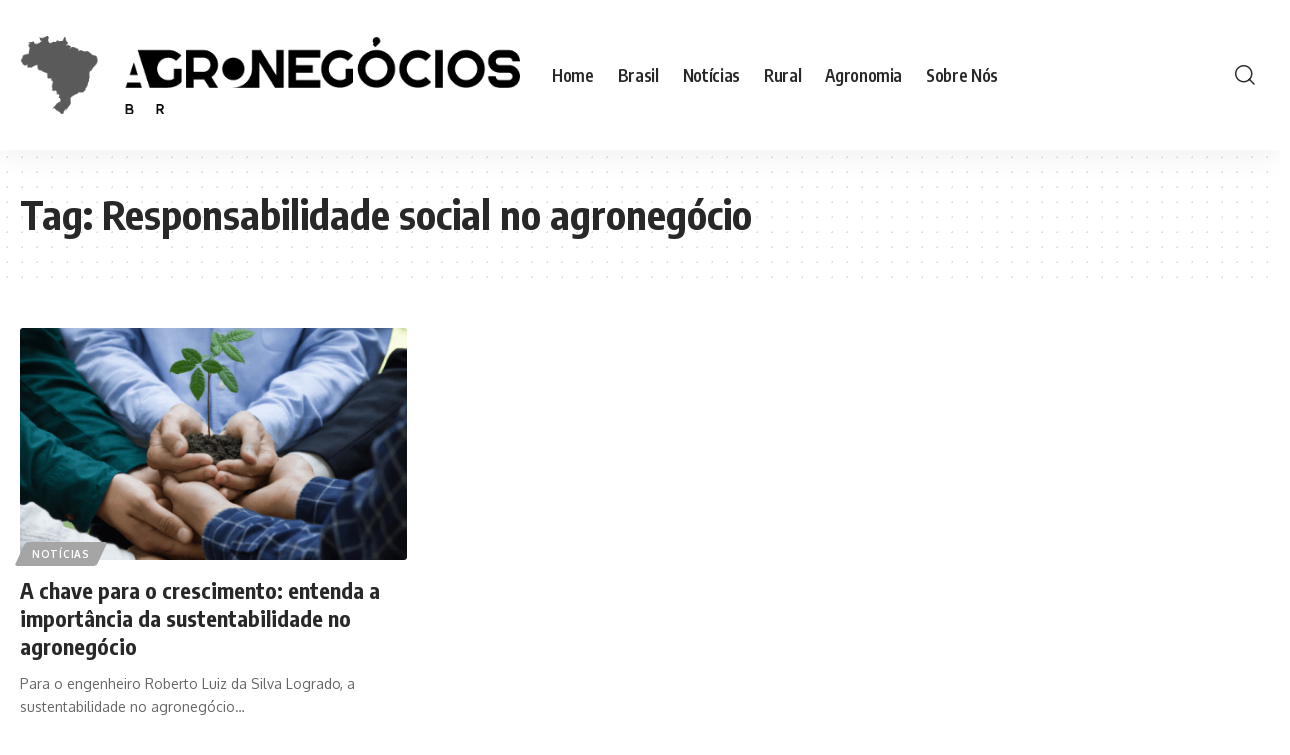

--- FILE ---
content_type: text/html; charset=UTF-8
request_url: https://agronegociosbr.com.br/tag/responsabilidade-social-no-agronegocio
body_size: 11793
content:
<!DOCTYPE html>
<html lang="pt-BR" prefix="og: https://ogp.me/ns#">
<head>
    <meta charset="UTF-8" />
    <meta http-equiv="X-UA-Compatible" content="IE=edge" />
	<meta name="viewport" content="width=device-width, initial-scale=1.0" />
    <link rel="profile" href="https://gmpg.org/xfn/11" />
	
<!-- Otimização dos mecanismos de pesquisa pelo Rank Math PRO - https://rankmath.com/ -->
<title>Responsabilidade social no agronegócio - Agronegócios BR</title>
<meta name="robots" content="index, follow, max-snippet:-1, max-video-preview:-1, max-image-preview:large"/>
<link rel="preconnect" href="https://fonts.gstatic.com" crossorigin><link rel="preload" as="style" onload="this.onload=null;this.rel='stylesheet'" id="rb-preload-gfonts" href="https://fonts.googleapis.com/css?family=Oxygen%3A400%2C700%7CEncode+Sans+Condensed%3A400%2C500%2C600%2C700%2C800&amp;display=swap" crossorigin><noscript><link rel="stylesheet" href="https://fonts.googleapis.com/css?family=Oxygen%3A400%2C700%7CEncode+Sans+Condensed%3A400%2C500%2C600%2C700%2C800&amp;display=swap"></noscript><link rel="canonical" href="https://agronegociosbr.com.br/tag/responsabilidade-social-no-agronegocio" />
<meta property="og:locale" content="pt_BR" />
<meta property="og:type" content="article" />
<meta property="og:title" content="Responsabilidade social no agronegócio - Agronegócios BR" />
<meta property="og:url" content="https://agronegociosbr.com.br/tag/responsabilidade-social-no-agronegocio" />
<meta property="og:site_name" content="Agronegócios BR" />
<meta name="twitter:card" content="summary_large_image" />
<meta name="twitter:title" content="Responsabilidade social no agronegócio - Agronegócios BR" />
<meta name="twitter:label1" content="Posts" />
<meta name="twitter:data1" content="1" />
<script type="application/ld+json" class="rank-math-schema-pro">{"@context":"https://schema.org","@graph":[{"@type":"Person","@id":"https://agronegociosbr.com.br/#person","name":"Agroneg\u00f3cios BR","image":{"@type":"ImageObject","@id":"https://agronegociosbr.com.br/#logo","url":"https://agronegociosbr.com.br/wp-content/uploads/2021/03/agro-2-1-e1616090126280.png","contentUrl":"https://agronegociosbr.com.br/wp-content/uploads/2021/03/agro-2-1-e1616090126280.png","caption":"Agroneg\u00f3cios BR","inLanguage":"pt-BR","width":"129","height":"104"}},{"@type":"WebSite","@id":"https://agronegociosbr.com.br/#website","url":"https://agronegociosbr.com.br","name":"Agroneg\u00f3cios BR","alternateName":"Agroneg\u00f3cios BR","publisher":{"@id":"https://agronegociosbr.com.br/#person"},"inLanguage":"pt-BR"},{"@type":"BreadcrumbList","@id":"https://agronegociosbr.com.br/tag/responsabilidade-social-no-agronegocio#breadcrumb","itemListElement":[{"@type":"ListItem","position":"1","item":{"@id":"https://agronegociosbr.com.br","name":"In\u00edcio"}},{"@type":"ListItem","position":"2","item":{"@id":"https://agronegociosbr.com.br/tag/responsabilidade-social-no-agronegocio","name":"Responsabilidade social no agroneg\u00f3cio"}}]},{"@type":"CollectionPage","@id":"https://agronegociosbr.com.br/tag/responsabilidade-social-no-agronegocio#webpage","url":"https://agronegociosbr.com.br/tag/responsabilidade-social-no-agronegocio","name":"Responsabilidade social no agroneg\u00f3cio - Agroneg\u00f3cios BR","isPartOf":{"@id":"https://agronegociosbr.com.br/#website"},"inLanguage":"pt-BR","breadcrumb":{"@id":"https://agronegociosbr.com.br/tag/responsabilidade-social-no-agronegocio#breadcrumb"}}]}</script>
<!-- /Plugin de SEO Rank Math para WordPress -->

<link rel="alternate" type="application/rss+xml" title="Feed para Agronegócios BR &raquo;" href="https://agronegociosbr.com.br/feed" />
<link rel="alternate" type="application/rss+xml" title="Feed de comentários para Agronegócios BR &raquo;" href="https://agronegociosbr.com.br/comments/feed" />
<link rel="alternate" type="application/rss+xml" title="Feed de tag para Agronegócios BR &raquo; Responsabilidade social no agronegócio" href="https://agronegociosbr.com.br/tag/responsabilidade-social-no-agronegocio/feed" />
<script type="application/ld+json">{
    "@context": "https://schema.org",
    "@type": "Organization",
    "legalName": "Agroneg\u00f3cios BR",
    "url": "https://agronegociosbr.com.br/"
}</script>
<style id='wp-img-auto-sizes-contain-inline-css'>
img:is([sizes=auto i],[sizes^="auto," i]){contain-intrinsic-size:3000px 1500px}
/*# sourceURL=wp-img-auto-sizes-contain-inline-css */
</style>
<style id='wp-emoji-styles-inline-css'>

	img.wp-smiley, img.emoji {
		display: inline !important;
		border: none !important;
		box-shadow: none !important;
		height: 1em !important;
		width: 1em !important;
		margin: 0 0.07em !important;
		vertical-align: -0.1em !important;
		background: none !important;
		padding: 0 !important;
	}
/*# sourceURL=wp-emoji-styles-inline-css */
</style>
<link rel='stylesheet' id='wp-block-library-css' href='https://agronegociosbr.com.br/wp-includes/css/dist/block-library/style.min.css?ver=6.9' media='all' />
<style id='wp-block-paragraph-inline-css'>
.is-small-text{font-size:.875em}.is-regular-text{font-size:1em}.is-large-text{font-size:2.25em}.is-larger-text{font-size:3em}.has-drop-cap:not(:focus):first-letter{float:left;font-size:8.4em;font-style:normal;font-weight:100;line-height:.68;margin:.05em .1em 0 0;text-transform:uppercase}body.rtl .has-drop-cap:not(:focus):first-letter{float:none;margin-left:.1em}p.has-drop-cap.has-background{overflow:hidden}:root :where(p.has-background){padding:1.25em 2.375em}:where(p.has-text-color:not(.has-link-color)) a{color:inherit}p.has-text-align-left[style*="writing-mode:vertical-lr"],p.has-text-align-right[style*="writing-mode:vertical-rl"]{rotate:180deg}
/*# sourceURL=https://agronegociosbr.com.br/wp-includes/blocks/paragraph/style.min.css */
</style>
<style id='global-styles-inline-css'>
:root{--wp--preset--aspect-ratio--square: 1;--wp--preset--aspect-ratio--4-3: 4/3;--wp--preset--aspect-ratio--3-4: 3/4;--wp--preset--aspect-ratio--3-2: 3/2;--wp--preset--aspect-ratio--2-3: 2/3;--wp--preset--aspect-ratio--16-9: 16/9;--wp--preset--aspect-ratio--9-16: 9/16;--wp--preset--color--black: #000000;--wp--preset--color--cyan-bluish-gray: #abb8c3;--wp--preset--color--white: #ffffff;--wp--preset--color--pale-pink: #f78da7;--wp--preset--color--vivid-red: #cf2e2e;--wp--preset--color--luminous-vivid-orange: #ff6900;--wp--preset--color--luminous-vivid-amber: #fcb900;--wp--preset--color--light-green-cyan: #7bdcb5;--wp--preset--color--vivid-green-cyan: #00d084;--wp--preset--color--pale-cyan-blue: #8ed1fc;--wp--preset--color--vivid-cyan-blue: #0693e3;--wp--preset--color--vivid-purple: #9b51e0;--wp--preset--gradient--vivid-cyan-blue-to-vivid-purple: linear-gradient(135deg,rgb(6,147,227) 0%,rgb(155,81,224) 100%);--wp--preset--gradient--light-green-cyan-to-vivid-green-cyan: linear-gradient(135deg,rgb(122,220,180) 0%,rgb(0,208,130) 100%);--wp--preset--gradient--luminous-vivid-amber-to-luminous-vivid-orange: linear-gradient(135deg,rgb(252,185,0) 0%,rgb(255,105,0) 100%);--wp--preset--gradient--luminous-vivid-orange-to-vivid-red: linear-gradient(135deg,rgb(255,105,0) 0%,rgb(207,46,46) 100%);--wp--preset--gradient--very-light-gray-to-cyan-bluish-gray: linear-gradient(135deg,rgb(238,238,238) 0%,rgb(169,184,195) 100%);--wp--preset--gradient--cool-to-warm-spectrum: linear-gradient(135deg,rgb(74,234,220) 0%,rgb(151,120,209) 20%,rgb(207,42,186) 40%,rgb(238,44,130) 60%,rgb(251,105,98) 80%,rgb(254,248,76) 100%);--wp--preset--gradient--blush-light-purple: linear-gradient(135deg,rgb(255,206,236) 0%,rgb(152,150,240) 100%);--wp--preset--gradient--blush-bordeaux: linear-gradient(135deg,rgb(254,205,165) 0%,rgb(254,45,45) 50%,rgb(107,0,62) 100%);--wp--preset--gradient--luminous-dusk: linear-gradient(135deg,rgb(255,203,112) 0%,rgb(199,81,192) 50%,rgb(65,88,208) 100%);--wp--preset--gradient--pale-ocean: linear-gradient(135deg,rgb(255,245,203) 0%,rgb(182,227,212) 50%,rgb(51,167,181) 100%);--wp--preset--gradient--electric-grass: linear-gradient(135deg,rgb(202,248,128) 0%,rgb(113,206,126) 100%);--wp--preset--gradient--midnight: linear-gradient(135deg,rgb(2,3,129) 0%,rgb(40,116,252) 100%);--wp--preset--font-size--small: 13px;--wp--preset--font-size--medium: 20px;--wp--preset--font-size--large: 36px;--wp--preset--font-size--x-large: 42px;--wp--preset--spacing--20: 0.44rem;--wp--preset--spacing--30: 0.67rem;--wp--preset--spacing--40: 1rem;--wp--preset--spacing--50: 1.5rem;--wp--preset--spacing--60: 2.25rem;--wp--preset--spacing--70: 3.38rem;--wp--preset--spacing--80: 5.06rem;--wp--preset--shadow--natural: 6px 6px 9px rgba(0, 0, 0, 0.2);--wp--preset--shadow--deep: 12px 12px 50px rgba(0, 0, 0, 0.4);--wp--preset--shadow--sharp: 6px 6px 0px rgba(0, 0, 0, 0.2);--wp--preset--shadow--outlined: 6px 6px 0px -3px rgb(255, 255, 255), 6px 6px rgb(0, 0, 0);--wp--preset--shadow--crisp: 6px 6px 0px rgb(0, 0, 0);}:where(.is-layout-flex){gap: 0.5em;}:where(.is-layout-grid){gap: 0.5em;}body .is-layout-flex{display: flex;}.is-layout-flex{flex-wrap: wrap;align-items: center;}.is-layout-flex > :is(*, div){margin: 0;}body .is-layout-grid{display: grid;}.is-layout-grid > :is(*, div){margin: 0;}:where(.wp-block-columns.is-layout-flex){gap: 2em;}:where(.wp-block-columns.is-layout-grid){gap: 2em;}:where(.wp-block-post-template.is-layout-flex){gap: 1.25em;}:where(.wp-block-post-template.is-layout-grid){gap: 1.25em;}.has-black-color{color: var(--wp--preset--color--black) !important;}.has-cyan-bluish-gray-color{color: var(--wp--preset--color--cyan-bluish-gray) !important;}.has-white-color{color: var(--wp--preset--color--white) !important;}.has-pale-pink-color{color: var(--wp--preset--color--pale-pink) !important;}.has-vivid-red-color{color: var(--wp--preset--color--vivid-red) !important;}.has-luminous-vivid-orange-color{color: var(--wp--preset--color--luminous-vivid-orange) !important;}.has-luminous-vivid-amber-color{color: var(--wp--preset--color--luminous-vivid-amber) !important;}.has-light-green-cyan-color{color: var(--wp--preset--color--light-green-cyan) !important;}.has-vivid-green-cyan-color{color: var(--wp--preset--color--vivid-green-cyan) !important;}.has-pale-cyan-blue-color{color: var(--wp--preset--color--pale-cyan-blue) !important;}.has-vivid-cyan-blue-color{color: var(--wp--preset--color--vivid-cyan-blue) !important;}.has-vivid-purple-color{color: var(--wp--preset--color--vivid-purple) !important;}.has-black-background-color{background-color: var(--wp--preset--color--black) !important;}.has-cyan-bluish-gray-background-color{background-color: var(--wp--preset--color--cyan-bluish-gray) !important;}.has-white-background-color{background-color: var(--wp--preset--color--white) !important;}.has-pale-pink-background-color{background-color: var(--wp--preset--color--pale-pink) !important;}.has-vivid-red-background-color{background-color: var(--wp--preset--color--vivid-red) !important;}.has-luminous-vivid-orange-background-color{background-color: var(--wp--preset--color--luminous-vivid-orange) !important;}.has-luminous-vivid-amber-background-color{background-color: var(--wp--preset--color--luminous-vivid-amber) !important;}.has-light-green-cyan-background-color{background-color: var(--wp--preset--color--light-green-cyan) !important;}.has-vivid-green-cyan-background-color{background-color: var(--wp--preset--color--vivid-green-cyan) !important;}.has-pale-cyan-blue-background-color{background-color: var(--wp--preset--color--pale-cyan-blue) !important;}.has-vivid-cyan-blue-background-color{background-color: var(--wp--preset--color--vivid-cyan-blue) !important;}.has-vivid-purple-background-color{background-color: var(--wp--preset--color--vivid-purple) !important;}.has-black-border-color{border-color: var(--wp--preset--color--black) !important;}.has-cyan-bluish-gray-border-color{border-color: var(--wp--preset--color--cyan-bluish-gray) !important;}.has-white-border-color{border-color: var(--wp--preset--color--white) !important;}.has-pale-pink-border-color{border-color: var(--wp--preset--color--pale-pink) !important;}.has-vivid-red-border-color{border-color: var(--wp--preset--color--vivid-red) !important;}.has-luminous-vivid-orange-border-color{border-color: var(--wp--preset--color--luminous-vivid-orange) !important;}.has-luminous-vivid-amber-border-color{border-color: var(--wp--preset--color--luminous-vivid-amber) !important;}.has-light-green-cyan-border-color{border-color: var(--wp--preset--color--light-green-cyan) !important;}.has-vivid-green-cyan-border-color{border-color: var(--wp--preset--color--vivid-green-cyan) !important;}.has-pale-cyan-blue-border-color{border-color: var(--wp--preset--color--pale-cyan-blue) !important;}.has-vivid-cyan-blue-border-color{border-color: var(--wp--preset--color--vivid-cyan-blue) !important;}.has-vivid-purple-border-color{border-color: var(--wp--preset--color--vivid-purple) !important;}.has-vivid-cyan-blue-to-vivid-purple-gradient-background{background: var(--wp--preset--gradient--vivid-cyan-blue-to-vivid-purple) !important;}.has-light-green-cyan-to-vivid-green-cyan-gradient-background{background: var(--wp--preset--gradient--light-green-cyan-to-vivid-green-cyan) !important;}.has-luminous-vivid-amber-to-luminous-vivid-orange-gradient-background{background: var(--wp--preset--gradient--luminous-vivid-amber-to-luminous-vivid-orange) !important;}.has-luminous-vivid-orange-to-vivid-red-gradient-background{background: var(--wp--preset--gradient--luminous-vivid-orange-to-vivid-red) !important;}.has-very-light-gray-to-cyan-bluish-gray-gradient-background{background: var(--wp--preset--gradient--very-light-gray-to-cyan-bluish-gray) !important;}.has-cool-to-warm-spectrum-gradient-background{background: var(--wp--preset--gradient--cool-to-warm-spectrum) !important;}.has-blush-light-purple-gradient-background{background: var(--wp--preset--gradient--blush-light-purple) !important;}.has-blush-bordeaux-gradient-background{background: var(--wp--preset--gradient--blush-bordeaux) !important;}.has-luminous-dusk-gradient-background{background: var(--wp--preset--gradient--luminous-dusk) !important;}.has-pale-ocean-gradient-background{background: var(--wp--preset--gradient--pale-ocean) !important;}.has-electric-grass-gradient-background{background: var(--wp--preset--gradient--electric-grass) !important;}.has-midnight-gradient-background{background: var(--wp--preset--gradient--midnight) !important;}.has-small-font-size{font-size: var(--wp--preset--font-size--small) !important;}.has-medium-font-size{font-size: var(--wp--preset--font-size--medium) !important;}.has-large-font-size{font-size: var(--wp--preset--font-size--large) !important;}.has-x-large-font-size{font-size: var(--wp--preset--font-size--x-large) !important;}
/*# sourceURL=global-styles-inline-css */
</style>

<style id='classic-theme-styles-inline-css'>
/*! This file is auto-generated */
.wp-block-button__link{color:#fff;background-color:#32373c;border-radius:9999px;box-shadow:none;text-decoration:none;padding:calc(.667em + 2px) calc(1.333em + 2px);font-size:1.125em}.wp-block-file__button{background:#32373c;color:#fff;text-decoration:none}
/*# sourceURL=/wp-includes/css/classic-themes.min.css */
</style>
<link rel='stylesheet' id='foxiz-elements-css' href='https://agronegociosbr.com.br/wp-content/plugins/foxiz-core/lib/foxiz-elements/public/style.css?ver=2.0' media='all' />
<link rel='stylesheet' id='elementor-frontend-css' href='https://agronegociosbr.com.br/wp-content/plugins/elementor/assets/css/frontend.min.css?ver=3.31.3' media='all' />
<link rel='stylesheet' id='elementor-post-1835-css' href='https://agronegociosbr.com.br/wp-content/uploads/elementor/css/post-1835.css?ver=1765988230' media='all' />

<link rel='stylesheet' id='foxiz-main-css' href='https://agronegociosbr.com.br/wp-content/themes/foxiz/assets/css/main.css?ver=2.4.1' media='all' />
<link rel='stylesheet' id='foxiz-print-css' href='https://agronegociosbr.com.br/wp-content/themes/foxiz/assets/css/print.css?ver=2.4.1' media='all' />
<link rel='stylesheet' id='foxiz-style-css' href='https://agronegociosbr.com.br/wp-content/themes/foxiz/style.css?ver=2.4.1' media='all' />
<style id='foxiz-style-inline-css'>
:root {--g-color :#a5a5a5;--g-color-90 :#a5a5a5e6;}.is-hd-1, .is-hd-2, .is-hd-3 {--nav-height :150px;}.is-hd-4 {--nav-height :60px;--hd4-logo-height :400px;}[data-theme="dark"].is-hd-4 {--nav-bg: #191c20;--nav-bg-from: #191c20;--nav-bg-to: #191c20;}.is-hd-5, body.is-hd-5:not(.sticky-on) {--nav-height :60px;--hd5-logo-height :150px;}[data-theme="dark"].is-hd-5, [data-theme="dark"].is-hd-5:not(.sticky-on) {--nav-bg: #191c20;--nav-bg-from: #191c20;--nav-bg-to: #191c20;}:root {--hyperlink-line-color :var(--g-color);--flogo-height :120px;--s-content-width : 760px;--max-width-wo-sb : 840px;--s10-feat-ratio :45%;--s11-feat-ratio :45%;}.search-header:before { background-repeat : no-repeat;background-size : cover;background-attachment : scroll;background-position : center center;}[data-theme="dark"] .search-header:before { background-repeat : no-repeat;background-size : cover;background-attachment : scroll;background-position : center center;}.footer-has-bg { background-color : #88888812;}.copyright-menu a { font-size:20px; }.copyright-inner .copyright { font-size:20px; }#amp-mobile-version-switcher { display: none; }
/*# sourceURL=foxiz-style-inline-css */
</style>
<link rel='stylesheet' id='elementor-gf-local-roboto-css' href='https://agronegociosbr.com.br/wp-content/uploads/elementor/google-fonts/css/roboto.css?ver=1743422360' media='all' />
<link rel='stylesheet' id='elementor-gf-local-robotoslab-css' href='https://agronegociosbr.com.br/wp-content/uploads/elementor/google-fonts/css/robotoslab.css?ver=1743422362' media='all' />
<script src="https://agronegociosbr.com.br/wp-includes/js/jquery/jquery.min.js?ver=3.7.1" id="jquery-core-js"></script>
<script src="https://agronegociosbr.com.br/wp-includes/js/jquery/jquery-migrate.min.js?ver=3.4.1" id="jquery-migrate-js"></script>
<link rel="preload" href="https://agronegociosbr.com.br/wp-content/themes/foxiz/assets/fonts/icons.woff2?2.2.0" as="font" type="font/woff2" crossorigin="anonymous"> <link rel="https://api.w.org/" href="https://agronegociosbr.com.br/wp-json/" /><link rel="alternate" title="JSON" type="application/json" href="https://agronegociosbr.com.br/wp-json/wp/v2/tags/871" /><link rel="EditURI" type="application/rsd+xml" title="RSD" href="https://agronegociosbr.com.br/xmlrpc.php?rsd" />
<meta name="generator" content="WordPress 6.9" />
<meta name="generator" content="Elementor 3.31.3; features: e_font_icon_svg, additional_custom_breakpoints, e_element_cache; settings: css_print_method-external, google_font-enabled, font_display-swap">
<script type="application/ld+json">{
    "@context": "https://schema.org",
    "@type": "WebSite",
    "@id": "https://agronegociosbr.com.br/#website",
    "url": "https://agronegociosbr.com.br/",
    "name": "Agroneg\u00f3cios BR",
    "potentialAction": {
        "@type": "SearchAction",
        "target": "https://agronegociosbr.com.br/?s={search_term_string}",
        "query-input": "required name=search_term_string"
    }
}</script>
			<style>
				.e-con.e-parent:nth-of-type(n+4):not(.e-lazyloaded):not(.e-no-lazyload),
				.e-con.e-parent:nth-of-type(n+4):not(.e-lazyloaded):not(.e-no-lazyload) * {
					background-image: none !important;
				}
				@media screen and (max-height: 1024px) {
					.e-con.e-parent:nth-of-type(n+3):not(.e-lazyloaded):not(.e-no-lazyload),
					.e-con.e-parent:nth-of-type(n+3):not(.e-lazyloaded):not(.e-no-lazyload) * {
						background-image: none !important;
					}
				}
				@media screen and (max-height: 640px) {
					.e-con.e-parent:nth-of-type(n+2):not(.e-lazyloaded):not(.e-no-lazyload),
					.e-con.e-parent:nth-of-type(n+2):not(.e-lazyloaded):not(.e-no-lazyload) * {
						background-image: none !important;
					}
				}
			</style>
			<script id="google_gtagjs" src="https://www.googletagmanager.com/gtag/js?id=G-HMGPQDVPHE" async></script>
<script id="google_gtagjs-inline">
window.dataLayer = window.dataLayer || [];function gtag(){dataLayer.push(arguments);}gtag('js', new Date());gtag('config', 'G-HMGPQDVPHE', {} );
</script>
<link rel="icon" href="https://agronegociosbr.com.br/wp-content/uploads/2021/03/cropped-agro-2-1-e1616090126280-32x32.png" sizes="32x32" />
<link rel="icon" href="https://agronegociosbr.com.br/wp-content/uploads/2021/03/cropped-agro-2-1-e1616090126280-192x192.png" sizes="192x192" />
<link rel="apple-touch-icon" href="https://agronegociosbr.com.br/wp-content/uploads/2021/03/cropped-agro-2-1-e1616090126280-180x180.png" />
<meta name="msapplication-TileImage" content="https://agronegociosbr.com.br/wp-content/uploads/2021/03/cropped-agro-2-1-e1616090126280-270x270.png" />
<script async src="https://pagead2.googlesyndication.com/pagead/js/adsbygoogle.js?client=ca-pub-8159439789290497" crossorigin="anonymous"></script>		<style id="wp-custom-css">
			.logo-wrap img {
    display: block;
    width: 500px;
    max-height: var(--nav-height);
    -webkit-transition: opacity .2s var(--timing);
    transition: opacity .2s var(--timing);
    object-fit: cover;
}		</style>
		</head>
<body class="archive tag tag-responsabilidade-social-no-agronegocio tag-871 wp-embed-responsive wp-theme-foxiz personalized-all elementor-default elementor-kit-1835 menu-ani-1 hover-ani-1 btn-ani-1 is-rm-1 lmeta-dot loader-1 is-hd-1 is-backtop none-m-backtop " data-theme="default">
<div class="site-outer">
			<div id="site-header" class="header-wrap rb-section header-set-1 header-1 header-wrapper style-shadow has-quick-menu">
						<div id="navbar-outer" class="navbar-outer">
				<div id="sticky-holder" class="sticky-holder">
					<div class="navbar-wrap">
						<div class="rb-container edge-padding">
							<div class="navbar-inner">
								<div class="navbar-left">
											<div class="logo-wrap is-image-logo site-branding">
			<a href="https://agronegociosbr.com.br/" class="logo" title="Agronegócios BR">
				<img fetchpriority="high" class="logo-default" data-mode="default" height="93" width="602" src="https://agronegociosbr.com.br/wp-content/uploads/2021/03/agro-2-e1616090234587.png" srcset="https://agronegociosbr.com.br/wp-content/uploads/2021/03/agro-2-e1616090234587.png 1x,https://agronegociosbr.com.br/wp-content/uploads/2021/03/agro-2-e1616090234587.png 2x" alt="Agronegócios BR" decoding="async" loading="eager"><img class="logo-dark" data-mode="dark" height="93" width="602" src="https://agronegociosbr.com.br/wp-content/uploads/2021/03/agro-2-e1616090234587.png" srcset="https://agronegociosbr.com.br/wp-content/uploads/2021/03/agro-2-e1616090234587.png 1x,https://agronegociosbr.com.br/wp-content/uploads/2021/03/agro-2-e1616090234587.png 2x" alt="Agronegócios BR" decoding="async" loading="eager">			</a>
		</div>
				<nav id="site-navigation" class="main-menu-wrap" aria-label="main menu"><ul id="menu-td-demo-header-menu-1" class="main-menu rb-menu large-menu" itemscope itemtype="https://www.schema.org/SiteNavigationElement"><li class="menu-item menu-item-type-post_type menu-item-object-page menu-item-home menu-item-2312"><a href="https://agronegociosbr.com.br/"><span>Home</span></a></li>
<li class="menu-item menu-item-type-taxonomy menu-item-object-category menu-item-295"><a href="https://agronegociosbr.com.br/category/brasil"><span>Brasil</span></a></li>
<li class="menu-item menu-item-type-taxonomy menu-item-object-category menu-item-296"><a href="https://agronegociosbr.com.br/category/noticias"><span>Notícias</span></a></li>
<li class="menu-item menu-item-type-taxonomy menu-item-object-category menu-item-297"><a href="https://agronegociosbr.com.br/category/rural"><span>Rural</span></a></li>
<li class="menu-item menu-item-type-taxonomy menu-item-object-category menu-item-2253"><a href="https://agronegociosbr.com.br/category/agronomia"><span>Agronomia</span></a></li>
<li class="menu-item menu-item-type-post_type menu-item-object-page menu-item-2642"><a href="https://agronegociosbr.com.br/sobre-nos"><span>Sobre Nós</span></a></li>
</ul></nav>
										</div>
								<div class="navbar-right">
											<div class="wnav-holder w-header-search header-dropdown-outer">
			<a href="#" data-title="Search" class="icon-holder header-element search-btn search-trigger" aria-label="search">
				<i class="rbi rbi-search wnav-icon" aria-hidden="true"></i>							</a>
							<div class="header-dropdown">
					<div class="header-search-form is-icon-layout">
						<form method="get" action="https://agronegociosbr.com.br/" class="rb-search-form"  data-search="post" data-limit="0" data-follow="0" data-tax="category" data-dsource="0"  data-ptype=""><div class="search-form-inner"><span class="search-icon"><i class="rbi rbi-search" aria-hidden="true"></i></span><span class="search-text"><input type="text" class="field" placeholder="Search Headlines, News..." value="" name="s"/></span><span class="rb-search-submit"><input type="submit" value="Search"/><i class="rbi rbi-cright" aria-hidden="true"></i></span></div></form>					</div>
				</div>
					</div>
										</div>
							</div>
						</div>
					</div>
							<div id="header-mobile" class="header-mobile">
			<div class="header-mobile-wrap">
						<div class="mbnav edge-padding">
			<div class="navbar-left">
						<div class="mobile-toggle-wrap">
							<a href="#" class="mobile-menu-trigger" aria-label="mobile trigger">		<span class="burger-icon"><span></span><span></span><span></span></span>
	</a>
					</div>
			<div class="mobile-logo-wrap is-image-logo site-branding">
			<a href="https://agronegociosbr.com.br/" title="Agronegócios BR">
				<img class="logo-default" data-mode="default" height="104" width="129" src="https://agronegociosbr.com.br/wp-content/uploads/2021/03/agro-2-1-e1616090126280.png" alt="Agronegócios BR" decoding="async" loading="eager"><img class="logo-dark" data-mode="dark" height="93" width="602" src="https://agronegociosbr.com.br/wp-content/uploads/2021/03/agro-2-e1616090234587.png" alt="Agronegócios BR" decoding="async" loading="eager">			</a>
		</div>
					</div>
			<div class="navbar-right">
						<a href="#" class="mobile-menu-trigger mobile-search-icon" aria-label="search"><i class="rbi rbi-search wnav-icon" aria-hidden="true"></i></a>
				</div>
		</div>
	<div class="mobile-qview"><ul id="menu-td-demo-header-menu-2" class="mobile-qview-inner"><li class="menu-item menu-item-type-post_type menu-item-object-page menu-item-home menu-item-2312"><a href="https://agronegociosbr.com.br/"><span>Home</span></a></li>
<li class="menu-item menu-item-type-taxonomy menu-item-object-category menu-item-295"><a href="https://agronegociosbr.com.br/category/brasil"><span>Brasil</span></a></li>
<li class="menu-item menu-item-type-taxonomy menu-item-object-category menu-item-296"><a href="https://agronegociosbr.com.br/category/noticias"><span>Notícias</span></a></li>
<li class="menu-item menu-item-type-taxonomy menu-item-object-category menu-item-297"><a href="https://agronegociosbr.com.br/category/rural"><span>Rural</span></a></li>
<li class="menu-item menu-item-type-taxonomy menu-item-object-category menu-item-2253"><a href="https://agronegociosbr.com.br/category/agronomia"><span>Agronomia</span></a></li>
<li class="menu-item menu-item-type-post_type menu-item-object-page menu-item-2642"><a href="https://agronegociosbr.com.br/sobre-nos"><span>Sobre Nós</span></a></li>
</ul></div>			</div>
					<div class="mobile-collapse">
			<div class="collapse-holder">
				<div class="collapse-inner">
											<div class="mobile-search-form edge-padding">		<div class="header-search-form is-form-layout">
							<span class="h5">Search</span>
			<form method="get" action="https://agronegociosbr.com.br/" class="rb-search-form"  data-search="post" data-limit="0" data-follow="0" data-tax="category" data-dsource="0"  data-ptype=""><div class="search-form-inner"><span class="search-icon"><i class="rbi rbi-search" aria-hidden="true"></i></span><span class="search-text"><input type="text" class="field" placeholder="Search Headlines, News..." value="" name="s"/></span><span class="rb-search-submit"><input type="submit" value="Search"/><i class="rbi rbi-cright" aria-hidden="true"></i></span></div></form>		</div>
		</div>
										<nav class="mobile-menu-wrap edge-padding">
						<ul id="mobile-menu" class="mobile-menu"><li class="menu-item menu-item-type-post_type menu-item-object-page menu-item-home menu-item-2312"><a href="https://agronegociosbr.com.br/"><span>Home</span></a></li>
<li class="menu-item menu-item-type-taxonomy menu-item-object-category menu-item-295"><a href="https://agronegociosbr.com.br/category/brasil"><span>Brasil</span></a></li>
<li class="menu-item menu-item-type-taxonomy menu-item-object-category menu-item-296"><a href="https://agronegociosbr.com.br/category/noticias"><span>Notícias</span></a></li>
<li class="menu-item menu-item-type-taxonomy menu-item-object-category menu-item-297"><a href="https://agronegociosbr.com.br/category/rural"><span>Rural</span></a></li>
<li class="menu-item menu-item-type-taxonomy menu-item-object-category menu-item-2253"><a href="https://agronegociosbr.com.br/category/agronomia"><span>Agronomia</span></a></li>
<li class="menu-item menu-item-type-post_type menu-item-object-page menu-item-2642"><a href="https://agronegociosbr.com.br/sobre-nos"><span>Sobre Nós</span></a></li>
</ul>					</nav>
										<div class="collapse-sections">
											</div>
									</div>
			</div>
		</div>
			</div>
					</div>
			</div>
					</div>
		    <div class="site-wrap">		<header class="archive-header is-archive-page is-pattern pattern-dot">
			<div class="rb-container edge-padding archive-header-content">
							<h1 class="archive-title">Tag: <span>Responsabilidade social no agronegócio</span></h1>
					</div>
		</header>
			<div class="blog-wrap without-sidebar">
			<div class="rb-container edge-padding">
				<div class="grid-container">
					<div class="blog-content">
												<div id="uid_tag_871" class="block-wrap block-grid block-grid-1 rb-columns rb-col-3 is-gap-20 ecat-bg-1 meta-s-default"><div class="block-inner">		<div class="p-wrap p-grid p-grid-1" data-pid="2110">
				<div class="feat-holder overlay-text">
						<div class="p-featured">
					<a class="p-flink" href="https://agronegociosbr.com.br/noticias/a-chave-para-o-crescimento-entenda-a-importancia-da-sustentabilidade-no-agronegocio" title="A chave para o crescimento: entenda a importância da sustentabilidade no agronegócio">
			<img loading="lazy" width="420" height="280" src="https://agronegociosbr.com.br/wp-content/uploads/2024/02/Roberto-Luiz-da-Silva-Logrado-1-420x280.png" class="featured-img wp-post-image" alt="Roberto Luiz da Silva Logrado" loading="lazy" decoding="async" />		</a>
				</div>
	<div class="p-categories p-top"><a class="p-category category-id-17" href="https://agronegociosbr.com.br/category/noticias" rel="category">Notícias</a></div>			</div>
		<h3 class="entry-title">		<a class="p-url" href="https://agronegociosbr.com.br/noticias/a-chave-para-o-crescimento-entenda-a-importancia-da-sustentabilidade-no-agronegocio" rel="bookmark">A chave para o crescimento: entenda a importância da sustentabilidade no agronegócio</a></h3><p class="entry-summary">Para o engenheiro Roberto Luiz da Silva Logrado, a sustentabilidade no agronegócio&hellip;</p>
						<div class="p-meta">
				<div class="meta-inner is-meta">
							<a class="meta-el meta-avatar" href="https://agronegociosbr.com.br/author/admin"><img src="https://agronegociosbr.com.br/wp-content/uploads/2022/07/photo-1544005313-94ddf0286df2-150x150.jpg" srcset="https://agronegociosbr.com.br/wp-content/uploads/2022/07/photo-1544005313-94ddf0286df2-150x150.jpg 2x" width="44" height="44" alt="Katrina Ludge" class="avatar avatar-44 wp-user-avatar wp-user-avatar-44 photo avatar-default" /></a>
		<span class="meta-el meta-author">
				<a href="https://agronegociosbr.com.br/author/admin">Katrina Ludge</a>
				</span>
		<span class="meta-el meta-update">
				<time class="updated" datetime="2024-02-26T09:28:04-03:00">26 de fevereiro de 2024</time>
		</span>
						</div>
							</div>
				</div>
	</div></div>					</div>
									</div>
			</div>
		</div>
	</div>
		<footer class="footer-wrap rb-section">
			<div class="footer-inner footer-has-bg">		<div class="footer-columns rb-columns is-gap-25 rb-container edge-padding footer-3c">
			<div class="block-inner">
				<div class="footer-col"><div id="media_image-2" class="widget w-sidebar rb-section clearfix widget_media_image"><img loading="lazy" width="300" height="46" src="https://agronegociosbr.com.br/wp-content/uploads/2021/03/agro-2-e1616090234587-300x46.png" class="image wp-image-103  attachment-medium size-medium" alt="" style="max-width: 100%; height: auto;" decoding="async" loading="lazy" /></div></div><div class="footer-col"><div id="text-2" class="widget w-sidebar rb-section clearfix widget_text">			<div class="textwidget"><p>O AgronegociosBR é o seu portal de notícias e informações sobre o agronegócio global. Nosso objetivo é fornecer conteúdo relevante e atualizado para produtores, investidores, profissionais do setor e todos aqueles interessados no mundo do agro.</p>
</div>
		</div></div><div class="footer-col"><div id="widget-post-2" class="widget w-sidebar rb-section clearfix widget-post"><div class="widget-p-listing">		<div class="p-wrap p-small p-list-small-2" data-pid="3341">
				<div class="feat-holder">		<div class="p-featured ratio-v1">
					<a class="p-flink" href="https://agronegociosbr.com.br/rural/feiras-do-agro-em-2026-consolidam-calendario-estrategico-para-negocios-inovacao-e-articulacao-do-setor" title="Feiras do agro em 2026 consolidam calendário estratégico para negócios, inovação e articulação do setor">
			<img loading="lazy" width="150" height="150" src="https://agronegociosbr.com.br/wp-content/uploads/2026/01/1-3-150x150.png" class="featured-img wp-post-image" alt="" loading="lazy" decoding="async" />		</a>
				</div>
	</div>
				<div class="p-content">
			<h5 class="entry-title">		<a class="p-url" href="https://agronegociosbr.com.br/rural/feiras-do-agro-em-2026-consolidam-calendario-estrategico-para-negocios-inovacao-e-articulacao-do-setor" rel="bookmark">Feiras do agro em 2026 consolidam calendário estratégico para negócios, inovação e articulação do setor</a></h5>			<div class="p-meta">
				<div class="meta-inner is-meta">
							<span class="meta-el meta-category meta-bold">
								<a class="meta-separate category-1" href="https://agronegociosbr.com.br/category/rural">Rural</a>
								</span>
						</div>
							</div>
				</div>
				</div>
			<div class="p-wrap p-small p-list-small-2" data-pid="3370">
				<div class="feat-holder">		<div class="p-featured ratio-v1">
					<a class="p-flink" href="https://agronegociosbr.com.br/noticias/crescimento-do-comercio-exterior-brasileiro-supera-media-global-e-impulsiona-economia-nacional" title="Crescimento do comércio exterior brasileiro supera média global e impulsiona economia nacional">
			<img loading="lazy" width="150" height="150" src="https://agronegociosbr.com.br/wp-content/uploads/2026/01/2-5-150x150.png" class="featured-img wp-post-image" alt="" loading="lazy" decoding="async" />		</a>
				</div>
	</div>
				<div class="p-content">
			<h5 class="entry-title">		<a class="p-url" href="https://agronegociosbr.com.br/noticias/crescimento-do-comercio-exterior-brasileiro-supera-media-global-e-impulsiona-economia-nacional" rel="bookmark">Crescimento do comércio exterior brasileiro supera média global e impulsiona economia nacional</a></h5>			<div class="p-meta">
				<div class="meta-inner is-meta">
							<span class="meta-el meta-category meta-bold">
								<a class="meta-separate category-17" href="https://agronegociosbr.com.br/category/noticias">Notícias</a>
								</span>
						</div>
							</div>
				</div>
				</div>
	</div></div></div>			</div>
		</div>
			<div class="footer-copyright footer-bottom-centered">
			<div class="rb-container edge-padding">
							<div class="copyright-inner">
				<div class="copyright"><a href="/cdn-cgi/l/email-protection" class="__cf_email__" data-cfemail="bfdcd0d1cbdecbd0ffded8cdd0d1dad8d0dcd6d0ccddcd91dcd0d291ddcd">[email&#160;protected]</a> - tel.(11)91754-6532</div><ul id="copyright-menu" class="copyright-menu"><li class="menu-item menu-item-type-post_type menu-item-object-page menu-item-home menu-item-2312"><a href="https://agronegociosbr.com.br/"><span>Home</span></a></li>
<li class="menu-item menu-item-type-taxonomy menu-item-object-category menu-item-295"><a href="https://agronegociosbr.com.br/category/brasil"><span>Brasil</span></a></li>
<li class="menu-item menu-item-type-taxonomy menu-item-object-category menu-item-296"><a href="https://agronegociosbr.com.br/category/noticias"><span>Notícias</span></a></li>
<li class="menu-item menu-item-type-taxonomy menu-item-object-category menu-item-297"><a href="https://agronegociosbr.com.br/category/rural"><span>Rural</span></a></li>
<li class="menu-item menu-item-type-taxonomy menu-item-object-category menu-item-2253"><a href="https://agronegociosbr.com.br/category/agronomia"><span>Agronomia</span></a></li>
<li class="menu-item menu-item-type-post_type menu-item-object-page menu-item-2642"><a href="https://agronegociosbr.com.br/sobre-nos"><span>Sobre Nós</span></a></li>
</ul>			</div>
					</div>
		</div>
	</div></footer>
		</div>
		<script data-cfasync="false" src="/cdn-cgi/scripts/5c5dd728/cloudflare-static/email-decode.min.js"></script><script>
            (function () {
				
				                const readingSize = navigator.cookieEnabled ? sessionStorage.getItem('rubyResizerStep') || '' : '1';
                if (readingSize) {
                    const body = document.querySelector('body');
                    switch (readingSize) {
                        case '2':
                            body.classList.add('medium-entry-size');
                            break;
                        case '3':
                            body.classList.add('big-entry-size');
                            break;
                    }
                }
            })();
		</script>
		<script type="speculationrules">
{"prefetch":[{"source":"document","where":{"and":[{"href_matches":"/*"},{"not":{"href_matches":["/wp-*.php","/wp-admin/*","/wp-content/uploads/*","/wp-content/*","/wp-content/plugins/*","/wp-content/themes/foxiz/*","/*\\?(.+)"]}},{"not":{"selector_matches":"a[rel~=\"nofollow\"]"}},{"not":{"selector_matches":".no-prefetch, .no-prefetch a"}}]},"eagerness":"conservative"}]}
</script>
		<script type="text/template" id="bookmark-toggle-template">
			<i class="rbi rbi-bookmark" aria-hidden="true" data-title="Save it"></i>
			<i class="bookmarked-icon rbi rbi-bookmark-fill" aria-hidden="true" data-title="Undo Save"></i>
		</script>
		<script type="text/template" id="bookmark-ask-login-template">
			<a class="login-toggle" data-title="Sign In to Save" href="https://agronegociosbr.com.br/wp-login.php?redirect_to=https%3A%2F%2Fagronegociosbr.com.br%2Ftag%2Fresponsabilidade-social-no-agronegocio"><i class="rbi rbi-bookmark" aria-hidden="true"></i></a>
		</script>
		<script type="text/template" id="follow-ask-login-template">
			<a class="login-toggle" data-title="Sign In to Follow" href="https://agronegociosbr.com.br/wp-login.php?redirect_to=https%3A%2F%2Fagronegociosbr.com.br%2Ftag%2Fresponsabilidade-social-no-agronegocio"><i class="follow-icon rbi rbi-plus" data-title="Sign In to Follow" aria-hidden="true"></i></a>
		</script>
		<script type="text/template" id="follow-toggle-template">
			<i class="follow-icon rbi rbi-plus" data-title="Follow"></i>
			<i class="followed-icon rbi rbi-bookmark-fill" data-title="Unfollow"></i>
		</script>
					<aside id="bookmark-notification" class="bookmark-notification"></aside>
			<script type="text/template" id="bookmark-notification-template">
				<div class="bookmark-notification-inner {{classes}}">
					<div class="bookmark-featured">{{image}}</div>
					<div class="bookmark-inner">
						<span class="bookmark-title h5">{{title}}</span><span class="bookmark-desc">{{description}}</span>
					</div>
				</div>
			</script>
			<script type="text/template" id="follow-notification-template">
				<div class="follow-info bookmark-notification-inner {{classes}}">
					<span class="follow-desc"><span>{{description}}</span><strong>{{name}}</strong></span>
				</div>
			</script>
		<script type="application/ld+json">{
    "@context": "https://schema.org",
    "@type": "ItemList",
    "itemListElement": [
        {
            "@type": "ListItem",
            "position": 1,
            "url": "https://agronegociosbr.com.br/agronomia/produtividade-extraordinaria-redefine-o-agronegocio-brasileiro",
            "name": "Produtividade Extraordin\u00e1ria Redefine o Agroneg\u00f3cio Brasileiro",
            "image": "https://agronegociosbr.com.br/wp-content/uploads/2025/10/2-1.png"
        },
        {
            "@type": "ListItem",
            "position": 2,
            "url": "https://agronegociosbr.com.br/agronomia/projeto-de-lei-propoe-seguro-inovador-inspirado-em-modelos-internacionais-e-pode-mudar-a-protecao-de-profissionais-no-brasil",
            "name": "Projeto de lei prop\u00f5e seguro inovador inspirado em modelos internacionais e pode mudar a prote\u00e7\u00e3o de profissionais no Brasil",
            "image": "https://agronegociosbr.com.br/wp-content/uploads/2026/01/1-4.png"
        },
        {
            "@type": "ListItem",
            "position": 3,
            "url": "https://agronegociosbr.com.br/rural/feiras-do-agro-em-2026-consolidam-calendario-estrategico-para-negocios-inovacao-e-articulacao-do-setor",
            "name": "Feiras do agro em 2026 consolidam calend\u00e1rio estrat\u00e9gico para neg\u00f3cios, inova\u00e7\u00e3o e articula\u00e7\u00e3o do setor",
            "image": "https://agronegociosbr.com.br/wp-content/uploads/2026/01/1-3.png"
        },
        {
            "@type": "ListItem",
            "position": 4,
            "url": "https://agronegociosbr.com.br/noticias/crescimento-do-comercio-exterior-brasileiro-supera-media-global-e-impulsiona-economia-nacional",
            "name": "Crescimento do com\u00e9rcio exterior brasileiro supera m\u00e9dia global e impulsiona economia nacional",
            "image": "https://agronegociosbr.com.br/wp-content/uploads/2026/01/2-5.png"
        }
    ]
}</script>
			<script>
				const lazyloadRunObserver = () => {
					const lazyloadBackgrounds = document.querySelectorAll( `.e-con.e-parent:not(.e-lazyloaded)` );
					const lazyloadBackgroundObserver = new IntersectionObserver( ( entries ) => {
						entries.forEach( ( entry ) => {
							if ( entry.isIntersecting ) {
								let lazyloadBackground = entry.target;
								if( lazyloadBackground ) {
									lazyloadBackground.classList.add( 'e-lazyloaded' );
								}
								lazyloadBackgroundObserver.unobserve( entry.target );
							}
						});
					}, { rootMargin: '200px 0px 200px 0px' } );
					lazyloadBackgrounds.forEach( ( lazyloadBackground ) => {
						lazyloadBackgroundObserver.observe( lazyloadBackground );
					} );
				};
				const events = [
					'DOMContentLoaded',
					'elementor/lazyload/observe',
				];
				events.forEach( ( event ) => {
					document.addEventListener( event, lazyloadRunObserver );
				} );
			</script>
					<div id="rb-user-popup-form" class="rb-user-popup-form mfp-animation mfp-hide">
			<div class="logo-popup-outer">
				<div class="logo-popup">
					<div class="login-popup-header">
													<span class="logo-popup-heading h3">Welcome Back!</span>
													<p class="logo-popup-description is-meta">Sign in to your account</p>
											</div>
					<div class="user-login-form"><form name="popup-form" id="popup-form" action="https://agronegociosbr.com.br/wp-login.php" method="post"><p class="login-username">
				<label for="user_login">Nome de usuário ou endereço de e-mail</label>
				<input type="text" name="log" id="user_login" autocomplete="username" class="input" value="" size="20" />
			</p><p class="login-password">
				<label for="user_pass">Senha</label>
				<input type="password" name="pwd" id="user_pass" autocomplete="current-password" spellcheck="false" class="input" value="" size="20" />
			</p><p class="login-remember"><label><input name="rememberme" type="checkbox" id="rememberme" value="forever" /> Lembrar-me</label></p><p class="login-submit">
				<input type="submit" name="wp-submit" id="wp-submit" class="button button-primary" value="Acessar" />
				<input type="hidden" name="redirect_to" value="https://agronegociosbr.com.br/tag/responsabilidade-social-no-agronegocio" />
			</p></form>						<div class="login-form-footer is-meta">
														<a href="https://agronegociosbr.com.br/wp-login.php?action=lostpassword">Lost your password?</a>
						</div>
					</div>
				</div>
			</div>
		</div>
	<script id="foxiz-core-js-extra">
var foxizCoreParams = {"ajaxurl":"https://agronegociosbr.com.br/wp-admin/admin-ajax.php","darkModeID":"RubyDarkMode","cookieDomain":"","cookiePath":"/"};
//# sourceURL=foxiz-core-js-extra
</script>
<script src="https://agronegociosbr.com.br/wp-content/plugins/foxiz-core/assets/core.js?ver=2.2.4" id="foxiz-core-js"></script>
<script src="https://agronegociosbr.com.br/wp-content/themes/foxiz/assets/js/jquery.waypoints.min.js?ver=3.1.1" id="jquery-waypoints-js"></script>
<script src="https://agronegociosbr.com.br/wp-content/themes/foxiz/assets/js/rbswiper.min.js?ver=6.5.8" id="rbswiper-js"></script>
<script src="https://agronegociosbr.com.br/wp-content/themes/foxiz/assets/js/jquery.mp.min.js?ver=1.1.0" id="jquery-magnific-popup-js"></script>
<script src="https://agronegociosbr.com.br/wp-content/themes/foxiz/assets/js/jquery.tipsy.min.js?ver=1.0" id="rb-tipsy-js"></script>
<script src="https://agronegociosbr.com.br/wp-content/themes/foxiz/assets/js/jquery.ui.totop.min.js?ver=v1.2" id="jquery-uitotop-js"></script>
<script src="https://agronegociosbr.com.br/wp-content/themes/foxiz/assets/js/personalized.js?ver=2.4.1" id="foxiz-personalize-js"></script>
<script id="foxiz-global-js-extra">
var foxizParams = {"twitterName":"","sliderSpeed":"5000","sliderEffect":"slide","sliderFMode":"1"};
var uid_tag_871 = {"uuid":"uid_tag_871","name":"grid_1","posts_per_page":"10","pagination":"number","entry_category":"bg-1","entry_meta":["avatar","author","update"],"review":"replace","review_meta":"1","sponsor_meta":"1","entry_format":"bottom","excerpt_length":"12","paged":"1","page_max":"1"};
//# sourceURL=foxiz-global-js-extra
</script>
<script src="https://agronegociosbr.com.br/wp-content/themes/foxiz/assets/js/global.js?ver=2.4.1" id="foxiz-global-js"></script>
<script id="wp-emoji-settings" type="application/json">
{"baseUrl":"https://s.w.org/images/core/emoji/17.0.2/72x72/","ext":".png","svgUrl":"https://s.w.org/images/core/emoji/17.0.2/svg/","svgExt":".svg","source":{"concatemoji":"https://agronegociosbr.com.br/wp-includes/js/wp-emoji-release.min.js?ver=6.9"}}
</script>
<script type="module">
/*! This file is auto-generated */
const a=JSON.parse(document.getElementById("wp-emoji-settings").textContent),o=(window._wpemojiSettings=a,"wpEmojiSettingsSupports"),s=["flag","emoji"];function i(e){try{var t={supportTests:e,timestamp:(new Date).valueOf()};sessionStorage.setItem(o,JSON.stringify(t))}catch(e){}}function c(e,t,n){e.clearRect(0,0,e.canvas.width,e.canvas.height),e.fillText(t,0,0);t=new Uint32Array(e.getImageData(0,0,e.canvas.width,e.canvas.height).data);e.clearRect(0,0,e.canvas.width,e.canvas.height),e.fillText(n,0,0);const a=new Uint32Array(e.getImageData(0,0,e.canvas.width,e.canvas.height).data);return t.every((e,t)=>e===a[t])}function p(e,t){e.clearRect(0,0,e.canvas.width,e.canvas.height),e.fillText(t,0,0);var n=e.getImageData(16,16,1,1);for(let e=0;e<n.data.length;e++)if(0!==n.data[e])return!1;return!0}function u(e,t,n,a){switch(t){case"flag":return n(e,"\ud83c\udff3\ufe0f\u200d\u26a7\ufe0f","\ud83c\udff3\ufe0f\u200b\u26a7\ufe0f")?!1:!n(e,"\ud83c\udde8\ud83c\uddf6","\ud83c\udde8\u200b\ud83c\uddf6")&&!n(e,"\ud83c\udff4\udb40\udc67\udb40\udc62\udb40\udc65\udb40\udc6e\udb40\udc67\udb40\udc7f","\ud83c\udff4\u200b\udb40\udc67\u200b\udb40\udc62\u200b\udb40\udc65\u200b\udb40\udc6e\u200b\udb40\udc67\u200b\udb40\udc7f");case"emoji":return!a(e,"\ud83e\u1fac8")}return!1}function f(e,t,n,a){let r;const o=(r="undefined"!=typeof WorkerGlobalScope&&self instanceof WorkerGlobalScope?new OffscreenCanvas(300,150):document.createElement("canvas")).getContext("2d",{willReadFrequently:!0}),s=(o.textBaseline="top",o.font="600 32px Arial",{});return e.forEach(e=>{s[e]=t(o,e,n,a)}),s}function r(e){var t=document.createElement("script");t.src=e,t.defer=!0,document.head.appendChild(t)}a.supports={everything:!0,everythingExceptFlag:!0},new Promise(t=>{let n=function(){try{var e=JSON.parse(sessionStorage.getItem(o));if("object"==typeof e&&"number"==typeof e.timestamp&&(new Date).valueOf()<e.timestamp+604800&&"object"==typeof e.supportTests)return e.supportTests}catch(e){}return null}();if(!n){if("undefined"!=typeof Worker&&"undefined"!=typeof OffscreenCanvas&&"undefined"!=typeof URL&&URL.createObjectURL&&"undefined"!=typeof Blob)try{var e="postMessage("+f.toString()+"("+[JSON.stringify(s),u.toString(),c.toString(),p.toString()].join(",")+"));",a=new Blob([e],{type:"text/javascript"});const r=new Worker(URL.createObjectURL(a),{name:"wpTestEmojiSupports"});return void(r.onmessage=e=>{i(n=e.data),r.terminate(),t(n)})}catch(e){}i(n=f(s,u,c,p))}t(n)}).then(e=>{for(const n in e)a.supports[n]=e[n],a.supports.everything=a.supports.everything&&a.supports[n],"flag"!==n&&(a.supports.everythingExceptFlag=a.supports.everythingExceptFlag&&a.supports[n]);var t;a.supports.everythingExceptFlag=a.supports.everythingExceptFlag&&!a.supports.flag,a.supports.everything||((t=a.source||{}).concatemoji?r(t.concatemoji):t.wpemoji&&t.twemoji&&(r(t.twemoji),r(t.wpemoji)))});
//# sourceURL=https://agronegociosbr.com.br/wp-includes/js/wp-emoji-loader.min.js
</script>
<script defer src="https://static.cloudflareinsights.com/beacon.min.js/vcd15cbe7772f49c399c6a5babf22c1241717689176015" integrity="sha512-ZpsOmlRQV6y907TI0dKBHq9Md29nnaEIPlkf84rnaERnq6zvWvPUqr2ft8M1aS28oN72PdrCzSjY4U6VaAw1EQ==" data-cf-beacon='{"version":"2024.11.0","token":"0d8d51b241904d5d8912f67fb26ec5dd","r":1,"server_timing":{"name":{"cfCacheStatus":true,"cfEdge":true,"cfExtPri":true,"cfL4":true,"cfOrigin":true,"cfSpeedBrain":true},"location_startswith":null}}' crossorigin="anonymous"></script>
</body>
</html>

--- FILE ---
content_type: text/html; charset=utf-8
request_url: https://www.google.com/recaptcha/api2/aframe
body_size: 270
content:
<!DOCTYPE HTML><html><head><meta http-equiv="content-type" content="text/html; charset=UTF-8"></head><body><script nonce="OA-OaEmwULkfRXQNiZvBMA">/** Anti-fraud and anti-abuse applications only. See google.com/recaptcha */ try{var clients={'sodar':'https://pagead2.googlesyndication.com/pagead/sodar?'};window.addEventListener("message",function(a){try{if(a.source===window.parent){var b=JSON.parse(a.data);var c=clients[b['id']];if(c){var d=document.createElement('img');d.src=c+b['params']+'&rc='+(localStorage.getItem("rc::a")?sessionStorage.getItem("rc::b"):"");window.document.body.appendChild(d);sessionStorage.setItem("rc::e",parseInt(sessionStorage.getItem("rc::e")||0)+1);localStorage.setItem("rc::h",'1769645448885');}}}catch(b){}});window.parent.postMessage("_grecaptcha_ready", "*");}catch(b){}</script></body></html>